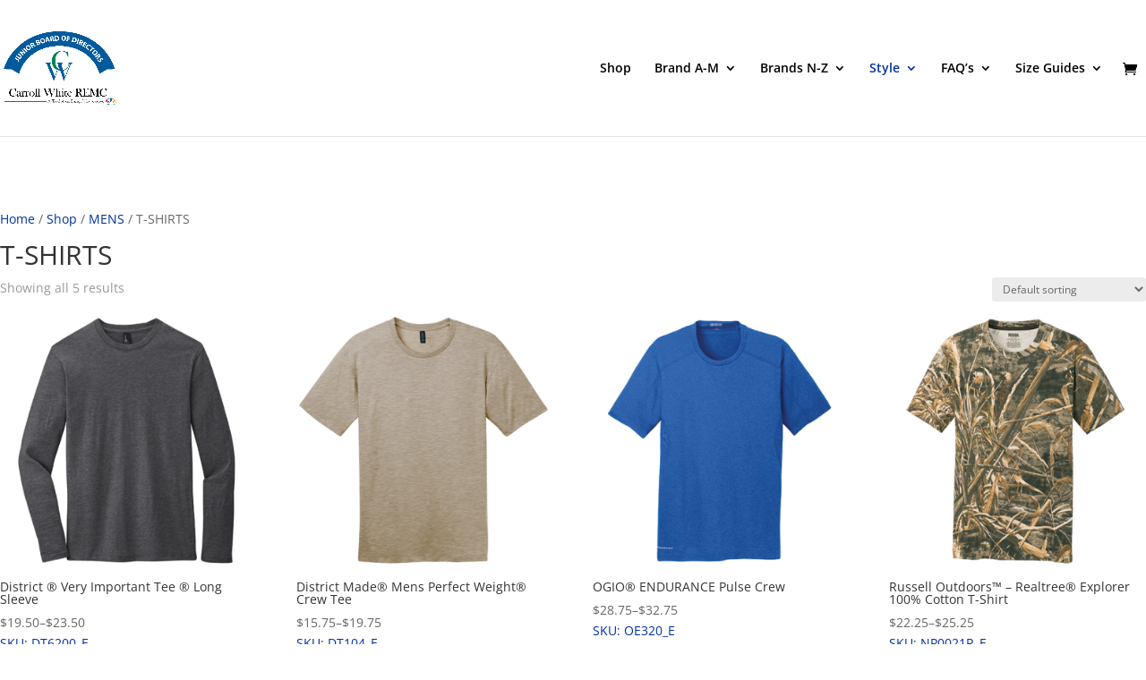

--- FILE ---
content_type: text/css
request_url: https://www.c11.corporatespiritwear.com/wp-content/plugins/woocommerce-smart-coupons-/assets/css/smart-coupon.css?ver=4dc2ad2a9fb12d9b41700e03e5990166
body_size: 5327
content:
/* Shortcode Style */
.coupon-container {
    margin: .2em;
    box-shadow: 0 0 5px #e0e0e0;
    display: inline-table;
    text-align: center;
    cursor: pointer;
    position: relative;
}
.coupon-container.previews { cursor: inherit }
.coupon-container.blue { background-color: #e0f7ff }
.coupon-container.red { background-color: #ffe0e0 }
.coupon-container.green { background-color: #e0ffe0 }
.coupon-container.yellow { background-color: #f7f7e0 }

.coupon-container.small {
    padding: .3em;
    line-height: 1.2em;
}
.coupon-container.medium {
    padding: .4em;
    line-height: 1.4em;
}
.coupon-container.large {
    padding: .5em;
    line-height: 1.6em;
}

.coupon-content.small { padding: .2em 1.2em }
.coupon-content.medium { padding: .4em 1.4em }
.coupon-content.large { padding: .6em 1.6em }
.coupon-content.dashed { border: 2.3px dashed }
.coupon-content.dotted { border: 2.3px dotted }
.coupon-content.groove { border: 2.3px groove }
.coupon-content.solid { border: 2.3px solid }
.coupon-content.none { border: 2.3px none }
.coupon-content.blue { border-color: #c0d7ee }
.coupon-content.red { border-color: #eec0c0 }
.coupon-content.green { border-color: #c0eec0 }
.coupon-content.yellow { border-color: #e0e0c0 }
.coupon-content .code {
    font-family: monospace;
    font-size: 1.2em;
    font-weight:700;
}

.coupon-content .coupon-expire,
.coupon-content .discount-info {
    font-family: Helvetica, Arial, sans-serif;
    font-size: 1em;
}
.coupon-content .discount-description {
    font: .7em/1 Helvetica, Arial, sans-serif;
    margin: 10px inherit;
    display: inline-block;
}

/*Shortcode fields*/
#coupon-selector #coupon-option label span {
    display: inline-block;
    width: 100px;
}
#coupon-selector #coupon-option label select {
    margin-left: -.2em;
    width: 175px;
    margin-bottom: 6px;
}
div#sc_shortcode_update {
    float: right;
    margin-top: -5px;
}
form#sc_coupons_attributes { padding: 0 1em 1em }
div#coupon-selector {
    padding: 1em 1em 1em 0;
    float: left;
    border-right: 1px solid #E6E6E6;
}
.coupon-preview {
    padding: 1em 0 1em 1em;
    float: left;
    width: 175px;
}
.preview-heading {
    font-size: 15px;
    text-align: center;
    padding-bottom: 10px;
}
#search-panel {
    margin: 5px 0;
    overflow-x: hidden;
    min-height: 80px;
    max-height: 110px;
    border: 1px solid #D4D4D4;
    background-color: #FFF;
    width: 275px;
    color: #333;
}
#coupon-option #search-panel #search-results span{
    width: 100%;
    margin-left: 10px;
}
#search-results ul { margin: 5px -2px }
#search-results ul li {
    cursor: pointer;
    border: 1px solid #F2F2F2;
    margin-bottom: -1px;
    padding: 3px 15px;
    font-size: 12px;
}
#search-results ul li:hover {
    background-color: #EAF2FA;
    color: #000;
}
#coupon-option #search-panel #search-results ul li span {
    width: 0;
    color: #f00;
}
#sc_coupons_attributes .submitbox { clear: both }
#default-text {
    text-align: center;
    font-style: italic;
    padding: 2px;
    background-color: #F2F2F2;
    margin-bottom: -5px;
}

/*Coupon display on Cart, Checkout and My account*/
.smart_coupons_style {
    list-style-type: none;
    background-color: #91EE91;
    margin-left: -30px;
    max-width: 80%;
    margin-bottom: -1px;
    cursor: pointer;
    padding: 8px 25px;
    color: #000;
    position: relative;
    box-shadow: 0 3px 4px hsla(0, 0%, 71%, .8);
    border: 1px dashed #FFF;
}

/* Gift Cerificate form */
input.gift_receiver_email { min-width: 100% }
p.coupon_amount_label { text-align: center }
div#gift-certificate-receiver-form thead th { text-align: center }
input#deliver_on_date { text-align: center }

/* Coupon generation form */
form#generate_coupons p.form-field input[type=checkbox] {
    width: 2%;
}
form#generate_coupons p.form-field input[type=text] { width: 30% }
form#generate_coupons p.form-field input[type=number] { width: 15% }
div.gift-certificate-receiver-detail-form,
div#gift-certificate-receiver-form-multi { display: none }
a#single_multi { float: right }

.sc_info_box {
    position: relative;
    padding: 1em 2%;
    margin: 1em 0;
    font-size: .92em;
    line-height: 1.5em;
    background-color: #f7f6f7;
    border-radius: 5px;
    float: left;
    width: 100%;
}

textarea.gift_receiver_message { width: 97% }

.form_table {
    width: 97%;
    padding: 20px 10px;
    border-top: 2px;
    border-top-color: #dbdbdb;
    border-top-style: solid;
}
.message_row { width: 100% }
.sc_message { width: 100% }
.email_amount { width: 100% }
.email { width: 80% }
div.amount {
    width: 20%;
    float: right;
    vertical-align: middle;
}
.gift-certificate-show-form p { margin: 0 }
.gift-certificate-show-form lable { display: inline }
.gift-certificate-show-form input[type=radio] { margin-left: 1em }
.show_hide_list { padding-left: 0 }
.single_multi_list { display: none }
div.mce-smart-coupon-shortcode {
    cursor: pointer;
}
div.mce-smart-coupon-shortcode i:before {
    content: "\e600";
    font-family: 'WooCommerce';
}
.smart-coupon-loading:before {
    content: "";
    position: absolute;
    top: 0;
    right: 0;
    left: 0;
    bottom: 0;
    background: url(../../../woocommerce-smart-coupons/assets/images/ajax-loader.gif) center no-repeat rgba(255,255,255,.65);
}
div[aria-describedby="sc_coupons_attributes"] {
    z-index: 1000;
}